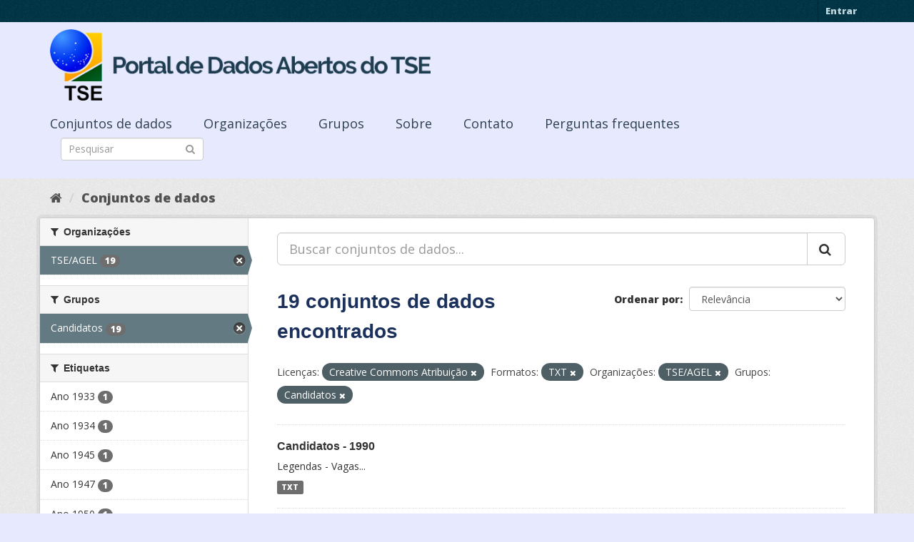

--- FILE ---
content_type: text/html; charset=utf-8
request_url: https://dadosabertos.tse.jus.br/dataset/?_tags_limit=0&license_id=cc-by&res_format=TXT&organization=tse-agel&groups=candidatos
body_size: 57067
content:
<!DOCTYPE html>
<!--[if IE 9]> <html lang="pt_BR" class="ie9"> <![endif]-->
<!--[if gt IE 8]><!--> <html lang="pt_BR"> <!--<![endif]-->
  <head>
    <meta charset="utf-8" />
      <meta name="generator" content="ckan 2.9.3" />
      <meta name="viewport" content="width=device-width, initial-scale=1.0">
    <title>Conjunto de dados - Portal de Dados Abertos do TSE</title>

    
    
    <link rel="shortcut icon" href="https://www.tse.jus.br/favicon.ico" />
    
    
        
<!-- Snippet googleanalytics/snippets/googleanalytics_header.html start -->
<script type="text/javascript">
  (function(i,s,o,g,r,a,m){i['GoogleAnalyticsObject']=r;i[r]=i[r]||function(){
  (i[r].q=i[r].q||[]).push(arguments)},i[r].l=1*new Date();a=s.createElement(o),
  m=s.getElementsByTagName(o)[0];a.async=1;a.src=g;m.parentNode.insertBefore(a,m)
  })(window,document,'script','//www.google-analytics.com/analytics.js','ga');

  ga('create', 'UA-210449993-1', 'auto', {});
     
  ga('set', 'anonymizeIp', true);
  ga('send', 'pageview');
</script>
<!-- Snippet googleanalytics/snippets/googleanalytics_header.html end -->

    

      
      
      
      
    

    

  
  <!-- Google Tag Manager -->
<script>(function(w,d,s,l,i){w[l]=w[l]||[];w[l].push({'gtm.start':
new Date().getTime(),event:'gtm.js'});var f=d.getElementsByTagName(s)[0],
j=d.createElement(s),dl=l!='dataLayer'?'&l='+l:'';j.async=true;j.src=
'https://www.googletagmanager.com/gtm.js?id='+i+dl;f.parentNode.insertBefore(j,f);
})(window,document,'script','dataLayer','GTM-PCPG65M');</script>
<!-- End Google Tag Manager -->
  
  
  
      
      
    
  
  


    
    <link href="/webassets/base/4f3188fa_main.css" rel="stylesheet"/><style>
        @import url('https://fonts.googleapis.com/css2?family=Open+Sans:ital,wght@0,300;0,400;0,600;0,800;1,300;1,600;1,800&display=swap');

.featured {
display:none;
}

body {
font-family: 'Open Sans', sans-serif!important;
}

.nums {
Display: none;
}
.follow_button {
Display:none;
}

.hero h3 {
color: #003647!important;
font-weight: bold;
}

 .homepage [role=main] {
    padding: 20px 0;    
    background-repeat: no-repeat;
    background-position: center;
  }

.simple-input .field {
  position: relative;
  margin-top: 3px;
}

.homepage .module-search .module-content {
  border-radius: 3px 3px 0 0;
  border: none;
  Background-color: transparent!important;
 
}

.homepage .stats h3 {
  margin: 0 0 10px 0;
 text-transform: capitalize;
Font-size: 28px!important;
Padding-top: 20px;
Font-weight: bold;

}

.homepage .stats ul {

Font-size: 28px;
Display: grid;

}

.field-main-search::-webkit-input-placeholder{
    color:transparent;
}



.homepage .stats ul li {
    float: left;
    padding: 18px 0px 0px 0px;
    Width:100%

}


.homepage .module-search .tags h3 {
    font-size: 14px;
    line-height: 1.42857143;
    padding: 2px 8px;
    color: #fff!important;
    font-weight: bold;
}

.homepage .module-search {
    padding: 0;
    color: #003647;
    border: none;
    background: transparent;
}

img[src*="#imgDest"] {
   width:100%;  
}
.img-responsive,
.thumbnail > img,
.thumbnail a > img,
.carousel-inner > .item > img,
.carousel-inner > .item > a > img {
  display: none;
  max-width: 100%;
  height: auto;
}

.nav-pills a {
font-family: Arial,FreeSans,sans-serif;
font-size: 18px;
Text-align: left;
}

h2 {
    font-family: Lato,'Helvetica Neue',Arial,Helvetica,sans-serif;
    line-height: 1.28571429em;
    margin: calc(2rem - .14285714em) 0 1rem;
    font-weight: 700;
    padding: 0;
    font-size: 18px;
}

h1 {
    font-family: 'Merriweather', sans-serif;
   
    color: #1B305A;
  
}

h3 {
	
	
	font-family: 'Merriweather', sans-serif;
        color: #1B305A;
        Font-weight: normal;
	
}

.masthead {
background: #e7eaff;
}

.masthead .navigation .nav-pills li a:hover,
.masthead .navigation .nav-pills li a:focus,
.masthead .navigation .nav-pills li.active a {
  background-color: #E7EAFF;
}

@media (min-width: 768px) {
  .hero {
     
background: url(https://www.tse.jus.br/internet/ckan/tse.png) no-repeat top center !important;
     /*background-image: url(https://www.tse.jus.br/internet/ckan/tse.png)!important;*/
background-size: auto 100%!important; 
height:250px;
       background-size: cover;
    background-repeat: no-repeat;
    background-position: center; 
Background-size: cover;
    background: #e7eaff;

  }
}

.homepage .module-search {
    padding: 0;
    color: #fff;
    border: none;
}

.homepage .module-search .module-content {
  border-radius: 3px 3px 0 0;
  background-color: #95A5A5;
  border: none;

  
}

.box {
  background-color:  none;
  /* border: 1px solid #ccc; */
  /* border-radius: 4px; */
  /* -webkit-box-shadow: 0 0 0 4px rgba(0, 0, 0, 0.05); */
   box-shadow: 0 0 0 0;
   border-radius: 24px;
}

.masthead .logo img {
  max-height: 100px;
}

body {
    background: #E7EAFF url(../../base/images/bg.png)!important; 
   font-family: Open Sans;
}
[role=main],
.main {
  min-height: 250px;
}

.module-content {
  padding: 20px 25px;
}

.module-content.box p {
	font-size: 37px;
	font-family: Merriweather, Regular;
}


.search-form .search-input input {
  -webkit-box-sizing: border-box;
  -moz-box-sizing: border-box;
  box-sizing: border-box;
  margin: 0;
  width: 100%;
  height: auto;
 Border-radius: 20px;
}

.nav-pills a {
Font-size: 18px;

    Font-family: font-family: Open Sans, Semibold;
Text-align: left;
}

ul.nav.nav-pills  a {
    color: #2D3E50!important;
    Margin-top:10px;
    Font-size: 18px;
    padding: 0px 42px 0 0px;
   font-family: Open Sans, Semibold;
}



.site-footer {
  margin-bottom: initial; 
  background: url("https://www.tse.jus.br/internet/ckan/background.png");
  background-size: cover;
  background-repeat: no-repeat;
  background-position: center; 
  padding: 68px;
}

.footer-links {
	Display: none;
}
.attribution {
	Display: none;
}

ul.dropdown-menu > li:nth-child(1) {
display: none;
}

.data-viewer-info{
  display: none;
}


      </style>
    
  </head>

  
  <body data-site-root="https://dadosabertos.tse.jus.br/" data-locale-root="https://dadosabertos.tse.jus.br/" >

    
  
  <!-- Google Tag Manager (noscript) -->
<noscript><iframe src="https://www.googletagmanager.com/ns.html?id=GTM-PCPG65M"
height="0" width="0" style="display:none;visibility:hidden"></iframe></noscript>
<!-- End Google Tag Manager (noscript) -->
  

  
    <div class="sr-only sr-only-focusable"><a href="#content">Pular para o conteúdo</a></div>
  

  
     
<div class="account-masthead">
  <div class="container">
     
    <nav class="account not-authed" aria-label="Account">
      <ul class="list-unstyled">
        
        <li><a href="/user/login">Entrar</a></li>
         
      </ul>
    </nav>
     
  </div>
</div>

<header class="navbar navbar-static-top masthead">
    
  <div class="container">
    <div class="navbar-right">
      <button data-target="#main-navigation-toggle" data-toggle="collapse" class="navbar-toggle collapsed" type="button" aria-label="expand or collapse" aria-expanded="false">
        <span class="sr-only">Toggle navigation</span>
        <span class="fa fa-bars"></span>
      </button>
    </div>
    <hgroup class="header-image navbar-left">
       
      <a class="logo" href="/"><img src="/uploads/admin/2021-09-13-195113.155689logo-ckan-2.png" alt="Portal de Dados Abertos do TSE" title="Portal de Dados Abertos do TSE" /></a>
       
    </hgroup>

    <div class="collapse navbar-collapse" id="main-navigation-toggle">
      
      <nav class="section navigation">
        <ul class="nav nav-pills">
            
		<li class="active"><a href="/dataset/">Conjuntos de dados</a></li><li><a href="/organization/">Organizações</a></li><li><a href="/group/">Grupos</a></li><li><a href="/about">Sobre</a></li><li><a href="/pages/sobre">Contato</a></li><li><a href="/pages/perguntasfrequentes">Perguntas frequentes</a></li>
	    
        </ul>
      </nav>
       
      <form class="section site-search simple-input" action="/dataset/" method="get">
        <div class="field">
          <label for="field-sitewide-search">Buscar conjunto de dados</label>
          <input id="field-sitewide-search" type="text" class="form-control" name="q" placeholder="Pesquisar" aria-label="Search datasets"/>
          <button class="btn-search" type="submit" aria-label="Submit"><i class="fa fa-search"></i></button>
        </div>
      </form>
      
    </div>
  </div>
</header>

  
    <div class="main">
      <div id="content" class="container">
        
          
            <div class="flash-messages">
              
                
              
            </div>
          

          
            <div class="toolbar" role="navigation" aria-label="Breadcrumb">
              
                
                  <ol class="breadcrumb">
                    
<!-- Snippet snippets/home_breadcrumb_item.html start -->

<li class="home"><a href="/" aria-label="Início"><i class="fa fa-home"></i><span> Início</span></a></li>
<!-- Snippet snippets/home_breadcrumb_item.html end -->

                    
  <li class="active"><a href="/dataset/">Conjuntos de dados</a></li>

                  </ol>
                
              
            </div>
          

          <div class="row wrapper">
            
            
            

            
              <aside class="secondary col-sm-3">
                
                
  <div class="filters">
    <div>
      
        
<!-- Snippet snippets/facet_list.html start -->


    
    
	
	    
	    
		<section class="module module-narrow module-shallow">
		    
			<h2 class="module-heading">
			    <i class="fa fa-filter"></i>
			    
			    Organizações
			</h2>
		    
		    
			
			    
				<nav aria-label="Organizações">
				    <ul class="list-unstyled nav nav-simple nav-facet">
					
					    
					    
					    
					    
					    <li class="nav-item active">
						<a href="/dataset/?_tags_limit=0&amp;license_id=cc-by&amp;res_format=TXT&amp;groups=candidatos" title="">
						    <span class="item-label">TSE/AGEL</span>
						    <span class="hidden separator"> - </span>
						    <span class="item-count badge">19</span>
						</a>
					    </li>
					
				    </ul>
				</nav>

				<p class="module-footer">
				    
					
				    
				</p>
			    
			
		    
		</section>
	    
	
    

<!-- Snippet snippets/facet_list.html end -->

      
        
<!-- Snippet snippets/facet_list.html start -->


    
    
	
	    
	    
		<section class="module module-narrow module-shallow">
		    
			<h2 class="module-heading">
			    <i class="fa fa-filter"></i>
			    
			    Grupos
			</h2>
		    
		    
			
			    
				<nav aria-label="Grupos">
				    <ul class="list-unstyled nav nav-simple nav-facet">
					
					    
					    
					    
					    
					    <li class="nav-item active">
						<a href="/dataset/?_tags_limit=0&amp;license_id=cc-by&amp;res_format=TXT&amp;organization=tse-agel" title="">
						    <span class="item-label">Candidatos</span>
						    <span class="hidden separator"> - </span>
						    <span class="item-count badge">19</span>
						</a>
					    </li>
					
				    </ul>
				</nav>

				<p class="module-footer">
				    
					
				    
				</p>
			    
			
		    
		</section>
	    
	
    

<!-- Snippet snippets/facet_list.html end -->

      
        
<!-- Snippet snippets/facet_list.html start -->


    
    
	
	    
	    
		<section class="module module-narrow module-shallow">
		    
			<h2 class="module-heading">
			    <i class="fa fa-filter"></i>
			    
			    Etiquetas
			</h2>
		    
		    
			
			    
				<nav aria-label="Etiquetas">
				    <ul class="list-unstyled nav nav-simple nav-facet">
					
					    
					    
					    
					    
					    <li class="nav-item">
						<a href="/dataset/?_tags_limit=0&amp;license_id=cc-by&amp;res_format=TXT&amp;organization=tse-agel&amp;groups=candidatos&amp;tags=Ano+1933" title="">
						    <span class="item-label">Ano 1933</span>
						    <span class="hidden separator"> - </span>
						    <span class="item-count badge">1</span>
						</a>
					    </li>
					
					    
					    
					    
					    
					    <li class="nav-item">
						<a href="/dataset/?_tags_limit=0&amp;license_id=cc-by&amp;res_format=TXT&amp;organization=tse-agel&amp;groups=candidatos&amp;tags=Ano+1934" title="">
						    <span class="item-label">Ano 1934</span>
						    <span class="hidden separator"> - </span>
						    <span class="item-count badge">1</span>
						</a>
					    </li>
					
					    
					    
					    
					    
					    <li class="nav-item">
						<a href="/dataset/?_tags_limit=0&amp;license_id=cc-by&amp;res_format=TXT&amp;organization=tse-agel&amp;groups=candidatos&amp;tags=Ano+1945" title="">
						    <span class="item-label">Ano 1945</span>
						    <span class="hidden separator"> - </span>
						    <span class="item-count badge">1</span>
						</a>
					    </li>
					
					    
					    
					    
					    
					    <li class="nav-item">
						<a href="/dataset/?_tags_limit=0&amp;license_id=cc-by&amp;res_format=TXT&amp;organization=tse-agel&amp;groups=candidatos&amp;tags=Ano+1947" title="">
						    <span class="item-label">Ano 1947</span>
						    <span class="hidden separator"> - </span>
						    <span class="item-count badge">1</span>
						</a>
					    </li>
					
					    
					    
					    
					    
					    <li class="nav-item">
						<a href="/dataset/?_tags_limit=0&amp;license_id=cc-by&amp;res_format=TXT&amp;organization=tse-agel&amp;groups=candidatos&amp;tags=Ano+1950" title="">
						    <span class="item-label">Ano 1950</span>
						    <span class="hidden separator"> - </span>
						    <span class="item-count badge">1</span>
						</a>
					    </li>
					
					    
					    
					    
					    
					    <li class="nav-item">
						<a href="/dataset/?_tags_limit=0&amp;license_id=cc-by&amp;res_format=TXT&amp;organization=tse-agel&amp;groups=candidatos&amp;tags=Ano+1954" title="">
						    <span class="item-label">Ano 1954</span>
						    <span class="hidden separator"> - </span>
						    <span class="item-count badge">1</span>
						</a>
					    </li>
					
					    
					    
					    
					    
					    <li class="nav-item">
						<a href="/dataset/?_tags_limit=0&amp;license_id=cc-by&amp;res_format=TXT&amp;organization=tse-agel&amp;groups=candidatos&amp;tags=Ano+1955" title="">
						    <span class="item-label">Ano 1955</span>
						    <span class="hidden separator"> - </span>
						    <span class="item-count badge">1</span>
						</a>
					    </li>
					
					    
					    
					    
					    
					    <li class="nav-item">
						<a href="/dataset/?_tags_limit=0&amp;license_id=cc-by&amp;res_format=TXT&amp;organization=tse-agel&amp;groups=candidatos&amp;tags=Ano+1958" title="">
						    <span class="item-label">Ano 1958</span>
						    <span class="hidden separator"> - </span>
						    <span class="item-count badge">1</span>
						</a>
					    </li>
					
					    
					    
					    
					    
					    <li class="nav-item">
						<a href="/dataset/?_tags_limit=0&amp;license_id=cc-by&amp;res_format=TXT&amp;organization=tse-agel&amp;groups=candidatos&amp;tags=Ano+1960" title="">
						    <span class="item-label">Ano 1960</span>
						    <span class="hidden separator"> - </span>
						    <span class="item-count badge">1</span>
						</a>
					    </li>
					
					    
					    
					    
					    
					    <li class="nav-item">
						<a href="/dataset/?_tags_limit=0&amp;license_id=cc-by&amp;res_format=TXT&amp;organization=tse-agel&amp;groups=candidatos&amp;tags=Ano+1962" title="">
						    <span class="item-label">Ano 1962</span>
						    <span class="hidden separator"> - </span>
						    <span class="item-count badge">1</span>
						</a>
					    </li>
					
					    
					    
					    
					    
					    <li class="nav-item">
						<a href="/dataset/?_tags_limit=0&amp;license_id=cc-by&amp;res_format=TXT&amp;organization=tse-agel&amp;groups=candidatos&amp;tags=Ano+1965" title="">
						    <span class="item-label">Ano 1965</span>
						    <span class="hidden separator"> - </span>
						    <span class="item-count badge">1</span>
						</a>
					    </li>
					
					    
					    
					    
					    
					    <li class="nav-item">
						<a href="/dataset/?_tags_limit=0&amp;license_id=cc-by&amp;res_format=TXT&amp;organization=tse-agel&amp;groups=candidatos&amp;tags=Ano+1966" title="">
						    <span class="item-label">Ano 1966</span>
						    <span class="hidden separator"> - </span>
						    <span class="item-count badge">1</span>
						</a>
					    </li>
					
					    
					    
					    
					    
					    <li class="nav-item">
						<a href="/dataset/?_tags_limit=0&amp;license_id=cc-by&amp;res_format=TXT&amp;organization=tse-agel&amp;groups=candidatos&amp;tags=Ano+1970" title="">
						    <span class="item-label">Ano 1970</span>
						    <span class="hidden separator"> - </span>
						    <span class="item-count badge">1</span>
						</a>
					    </li>
					
					    
					    
					    
					    
					    <li class="nav-item">
						<a href="/dataset/?_tags_limit=0&amp;license_id=cc-by&amp;res_format=TXT&amp;organization=tse-agel&amp;groups=candidatos&amp;tags=Ano+1974" title="">
						    <span class="item-label">Ano 1974</span>
						    <span class="hidden separator"> - </span>
						    <span class="item-count badge">1</span>
						</a>
					    </li>
					
					    
					    
					    
					    
					    <li class="nav-item">
						<a href="/dataset/?_tags_limit=0&amp;license_id=cc-by&amp;res_format=TXT&amp;organization=tse-agel&amp;groups=candidatos&amp;tags=Ano+1978" title="">
						    <span class="item-label">Ano 1978</span>
						    <span class="hidden separator"> - </span>
						    <span class="item-count badge">1</span>
						</a>
					    </li>
					
					    
					    
					    
					    
					    <li class="nav-item">
						<a href="/dataset/?_tags_limit=0&amp;license_id=cc-by&amp;res_format=TXT&amp;organization=tse-agel&amp;groups=candidatos&amp;tags=Ano+1982" title="">
						    <span class="item-label">Ano 1982</span>
						    <span class="hidden separator"> - </span>
						    <span class="item-count badge">1</span>
						</a>
					    </li>
					
					    
					    
					    
					    
					    <li class="nav-item">
						<a href="/dataset/?_tags_limit=0&amp;license_id=cc-by&amp;res_format=TXT&amp;organization=tse-agel&amp;groups=candidatos&amp;tags=Ano+1986" title="">
						    <span class="item-label">Ano 1986</span>
						    <span class="hidden separator"> - </span>
						    <span class="item-count badge">1</span>
						</a>
					    </li>
					
					    
					    
					    
					    
					    <li class="nav-item">
						<a href="/dataset/?_tags_limit=0&amp;license_id=cc-by&amp;res_format=TXT&amp;organization=tse-agel&amp;groups=candidatos&amp;tags=Ano+1989" title="">
						    <span class="item-label">Ano 1989</span>
						    <span class="hidden separator"> - </span>
						    <span class="item-count badge">1</span>
						</a>
					    </li>
					
					    
					    
					    
					    
					    <li class="nav-item">
						<a href="/dataset/?_tags_limit=0&amp;license_id=cc-by&amp;res_format=TXT&amp;organization=tse-agel&amp;groups=candidatos&amp;tags=Ano+1990" title="">
						    <span class="item-label">Ano 1990</span>
						    <span class="hidden separator"> - </span>
						    <span class="item-count badge">1</span>
						</a>
					    </li>
					
				    </ul>
				</nav>

				<p class="module-footer">
				    
					<a href="/dataset/?license_id=cc-by&amp;res_format=TXT&amp;organization=tse-agel&amp;groups=candidatos" class="read-more">Mostrar somente Etiquetas popular</a>
				    
				</p>
			    
			
		    
		</section>
	    
	
    

<!-- Snippet snippets/facet_list.html end -->

      
        
<!-- Snippet snippets/facet_list.html start -->


    
    
	
	    
	    
		<section class="module module-narrow module-shallow">
		    
			<h2 class="module-heading">
			    <i class="fa fa-filter"></i>
			    
			    Formatos
			</h2>
		    
		    
			
			    
				<nav aria-label="Formatos">
				    <ul class="list-unstyled nav nav-simple nav-facet">
					
					    
					    
					    
					    
					    <li class="nav-item active">
						<a href="/dataset/?_tags_limit=0&amp;license_id=cc-by&amp;organization=tse-agel&amp;groups=candidatos" title="">
						    <span class="item-label">TXT</span>
						    <span class="hidden separator"> - </span>
						    <span class="item-count badge">19</span>
						</a>
					    </li>
					
				    </ul>
				</nav>

				<p class="module-footer">
				    
					
				    
				</p>
			    
			
		    
		</section>
	    
	
    

<!-- Snippet snippets/facet_list.html end -->

      
        
<!-- Snippet snippets/facet_list.html start -->


    
    
	
	    
	    
		<section class="module module-narrow module-shallow">
		    
			<h2 class="module-heading">
			    <i class="fa fa-filter"></i>
			    
			    Licenças
			</h2>
		    
		    
			
			    
				<nav aria-label="Licenças">
				    <ul class="list-unstyled nav nav-simple nav-facet">
					
					    
					    
					    
					    
					    <li class="nav-item active">
						<a href="/dataset/?_tags_limit=0&amp;res_format=TXT&amp;organization=tse-agel&amp;groups=candidatos" title="Creative Commons Atribuição">
						    <span class="item-label">Creative Commons At...</span>
						    <span class="hidden separator"> - </span>
						    <span class="item-count badge">19</span>
						</a>
					    </li>
					
				    </ul>
				</nav>

				<p class="module-footer">
				    
					
				    
				</p>
			    
			
		    
		</section>
	    
	
    

<!-- Snippet snippets/facet_list.html end -->

      
    </div>
    <a class="close no-text hide-filters"><i class="fa fa-times-circle"></i><span class="text">close</span></a>
  </div>

              </aside>
            

            
              <div class="primary col-sm-9 col-xs-12" role="main">
                
                
  <section class="module">
    <div class="module-content">
      
        
      
      
        
        
        
<!-- Snippet snippets/search_form.html start -->









  


<form id="dataset-search-form" class="search-form" method="get" data-module="select-switch">

  
    <div class="input-group search-input-group">
      <input aria-label="Buscar conjuntos de dados..." id="field-giant-search" type="text" class="form-control input-lg" name="q" value="" autocomplete="off" placeholder="Buscar conjuntos de dados...">
      
      <span class="input-group-btn">
        <button class="btn btn-default btn-lg" type="submit" value="search" aria-label="Submit">
          <i class="fa fa-search"></i>
        </button>
      </span>
      
    </div>
  

  
    <span>
  
  

  
  
  
  <input type="hidden" name="license_id" value="cc-by" />
  
  
  
  
  
  <input type="hidden" name="res_format" value="TXT" />
  
  
  
  
  
  <input type="hidden" name="organization" value="tse-agel" />
  
  
  
  
  
  <input type="hidden" name="groups" value="candidatos" />
  
  
  
  </span>
  

  
    
      <div class="form-select form-group control-order-by">
        <label for="field-order-by">Ordenar por</label>
        <select id="field-order-by" name="sort" class="form-control">
          
            
              <option value="score desc, metadata_modified desc">Relevância</option>
            
          
            
              <option value="title_string asc">Nome Crescente</option>
            
          
            
              <option value="title_string desc">Nome Descrescente</option>
            
          
            
              <option value="metadata_modified desc">Modificada pela última vez</option>
            
          
            
          
        </select>
        
        <button class="btn btn-default js-hide" type="submit">Ir</button>
        
      </div>
    
  

  
    
      <h1>
<!-- Snippet snippets/search_result_text.html start -->


  
  
  
  

19 conjuntos de dados encontrados
<!-- Snippet snippets/search_result_text.html end -->
</h1>
    
  

  
    
      <p class="filter-list">
        
          
          <span class="facet">Licenças:</span>
          
            <span class="filtered pill">Creative Commons Atribuição
              <a href="/dataset/?_tags_limit=0&amp;res_format=TXT&amp;organization=tse-agel&amp;groups=candidatos" class="remove" title="Remover"><i class="fa fa-times"></i></a>
            </span>
          
        
          
          <span class="facet">Formatos:</span>
          
            <span class="filtered pill">TXT
              <a href="/dataset/?_tags_limit=0&amp;license_id=cc-by&amp;organization=tse-agel&amp;groups=candidatos" class="remove" title="Remover"><i class="fa fa-times"></i></a>
            </span>
          
        
          
          <span class="facet">Organizações:</span>
          
            <span class="filtered pill">TSE/AGEL
              <a href="/dataset/?_tags_limit=0&amp;license_id=cc-by&amp;res_format=TXT&amp;groups=candidatos" class="remove" title="Remover"><i class="fa fa-times"></i></a>
            </span>
          
        
          
          <span class="facet">Grupos:</span>
          
            <span class="filtered pill">Candidatos
              <a href="/dataset/?_tags_limit=0&amp;license_id=cc-by&amp;res_format=TXT&amp;organization=tse-agel" class="remove" title="Remover"><i class="fa fa-times"></i></a>
            </span>
          
        
      </p>
      <a class="show-filters btn btn-default">Filtrar Resultados</a>
    
  

</form>




<!-- Snippet snippets/search_form.html end -->

      
      
        
<!-- Snippet snippets/package_list.html start -->


  
    <ul class="dataset-list list-unstyled">
    	
	      
	        
<!-- Snippet snippets/package_item.html start -->







  <li class="dataset-item">
    
      <div class="dataset-content">
        
          <h2 class="dataset-heading">
            
              
            
            
		<a href="/dataset/candidatos-1990">Candidatos - 1990</a>
            
            
              
              
            
          </h2>
        
        
          
        
        
          
            <div>Legendas - Vagas...</div>
          
        
      </div>
      
        
          
            <ul class="dataset-resources list-unstyled">
              
                
                <li>
                  <a href="/dataset/candidatos-1990" class="label label-default" data-format="txt">TXT</a>
                </li>
                
              
            </ul>
          
        
      
    
  </li>

<!-- Snippet snippets/package_item.html end -->

	      
	        
<!-- Snippet snippets/package_item.html start -->







  <li class="dataset-item">
    
      <div class="dataset-content">
        
          <h2 class="dataset-heading">
            
              
            
            
		<a href="/dataset/candidatos-1989">Candidatos - 1989</a>
            
            
              
              
            
          </h2>
        
        
          
        
        
          
            <div>Legendas...</div>
          
        
      </div>
      
        
          
            <ul class="dataset-resources list-unstyled">
              
                
                <li>
                  <a href="/dataset/candidatos-1989" class="label label-default" data-format="txt">TXT</a>
                </li>
                
              
            </ul>
          
        
      
    
  </li>

<!-- Snippet snippets/package_item.html end -->

	      
	        
<!-- Snippet snippets/package_item.html start -->







  <li class="dataset-item">
    
      <div class="dataset-content">
        
          <h2 class="dataset-heading">
            
              
            
            
		<a href="/dataset/candidatos-1986">Candidatos - 1986</a>
            
            
              
              
            
          </h2>
        
        
          
        
        
          
            <div>Legendas - Vagas...</div>
          
        
      </div>
      
        
          
            <ul class="dataset-resources list-unstyled">
              
                
                <li>
                  <a href="/dataset/candidatos-1986" class="label label-default" data-format="txt">TXT</a>
                </li>
                
              
            </ul>
          
        
      
    
  </li>

<!-- Snippet snippets/package_item.html end -->

	      
	        
<!-- Snippet snippets/package_item.html start -->







  <li class="dataset-item">
    
      <div class="dataset-content">
        
          <h2 class="dataset-heading">
            
              
            
            
		<a href="/dataset/candidatos-1982">Candidatos - 1982</a>
            
            
              
              
            
          </h2>
        
        
          
        
        
          
            <div>Legendas - Vagas...</div>
          
        
      </div>
      
        
          
            <ul class="dataset-resources list-unstyled">
              
                
                <li>
                  <a href="/dataset/candidatos-1982" class="label label-default" data-format="txt">TXT</a>
                </li>
                
              
            </ul>
          
        
      
    
  </li>

<!-- Snippet snippets/package_item.html end -->

	      
	        
<!-- Snippet snippets/package_item.html start -->







  <li class="dataset-item">
    
      <div class="dataset-content">
        
          <h2 class="dataset-heading">
            
              
            
            
		<a href="/dataset/candidatos-1978">Candidatos - 1978</a>
            
            
              
              
            
          </h2>
        
        
          
        
        
          
            <div>Legendas - Vagas...</div>
          
        
      </div>
      
        
          
            <ul class="dataset-resources list-unstyled">
              
                
                <li>
                  <a href="/dataset/candidatos-1978" class="label label-default" data-format="txt">TXT</a>
                </li>
                
              
            </ul>
          
        
      
    
  </li>

<!-- Snippet snippets/package_item.html end -->

	      
	        
<!-- Snippet snippets/package_item.html start -->







  <li class="dataset-item">
    
      <div class="dataset-content">
        
          <h2 class="dataset-heading">
            
              
            
            
		<a href="/dataset/candidatos-1974">Candidatos - 1974</a>
            
            
              
              
            
          </h2>
        
        
          
        
        
          
            <div>Legendas - Vagas...</div>
          
        
      </div>
      
        
          
            <ul class="dataset-resources list-unstyled">
              
                
                <li>
                  <a href="/dataset/candidatos-1974" class="label label-default" data-format="txt">TXT</a>
                </li>
                
              
            </ul>
          
        
      
    
  </li>

<!-- Snippet snippets/package_item.html end -->

	      
	        
<!-- Snippet snippets/package_item.html start -->







  <li class="dataset-item">
    
      <div class="dataset-content">
        
          <h2 class="dataset-heading">
            
              
            
            
		<a href="/dataset/candidatos-1970">Candidatos - 1970</a>
            
            
              
              
            
          </h2>
        
        
          
        
        
          
            <div>Legendas - Vagas...</div>
          
        
      </div>
      
        
          
            <ul class="dataset-resources list-unstyled">
              
                
                <li>
                  <a href="/dataset/candidatos-1970" class="label label-default" data-format="txt">TXT</a>
                </li>
                
              
            </ul>
          
        
      
    
  </li>

<!-- Snippet snippets/package_item.html end -->

	      
	        
<!-- Snippet snippets/package_item.html start -->







  <li class="dataset-item">
    
      <div class="dataset-content">
        
          <h2 class="dataset-heading">
            
              
            
            
		<a href="/dataset/candidatos-1966">Candidatos - 1966</a>
            
            
              
              
            
          </h2>
        
        
          
        
        
          
            <div>Legendas - Vagas...</div>
          
        
      </div>
      
        
          
            <ul class="dataset-resources list-unstyled">
              
                
                <li>
                  <a href="/dataset/candidatos-1966" class="label label-default" data-format="txt">TXT</a>
                </li>
                
              
            </ul>
          
        
      
    
  </li>

<!-- Snippet snippets/package_item.html end -->

	      
	        
<!-- Snippet snippets/package_item.html start -->







  <li class="dataset-item">
    
      <div class="dataset-content">
        
          <h2 class="dataset-heading">
            
              
            
            
		<a href="/dataset/candidatos-1965">Candidatos - 1965</a>
            
            
              
              
            
          </h2>
        
        
          
        
        
          
            <div>Legendas - Vagas...</div>
          
        
      </div>
      
        
          
            <ul class="dataset-resources list-unstyled">
              
                
                <li>
                  <a href="/dataset/candidatos-1965" class="label label-default" data-format="txt">TXT</a>
                </li>
                
              
            </ul>
          
        
      
    
  </li>

<!-- Snippet snippets/package_item.html end -->

	      
	        
<!-- Snippet snippets/package_item.html start -->







  <li class="dataset-item">
    
      <div class="dataset-content">
        
          <h2 class="dataset-heading">
            
              
            
            
		<a href="/dataset/candidatos-1962">Candidatos - 1962</a>
            
            
              
              
            
          </h2>
        
        
          
        
        
          
            <div>Legendas - Vagas...</div>
          
        
      </div>
      
        
          
            <ul class="dataset-resources list-unstyled">
              
                
                <li>
                  <a href="/dataset/candidatos-1962" class="label label-default" data-format="txt">TXT</a>
                </li>
                
              
            </ul>
          
        
      
    
  </li>

<!-- Snippet snippets/package_item.html end -->

	      
	        
<!-- Snippet snippets/package_item.html start -->







  <li class="dataset-item">
    
      <div class="dataset-content">
        
          <h2 class="dataset-heading">
            
              
            
            
		<a href="/dataset/candidatos-1960">Candidatos - 1960</a>
            
            
              
              
            
          </h2>
        
        
          
        
        
          
            <div>Legendas - Vagas...</div>
          
        
      </div>
      
        
          
            <ul class="dataset-resources list-unstyled">
              
                
                <li>
                  <a href="/dataset/candidatos-1960" class="label label-default" data-format="txt">TXT</a>
                </li>
                
              
            </ul>
          
        
      
    
  </li>

<!-- Snippet snippets/package_item.html end -->

	      
	        
<!-- Snippet snippets/package_item.html start -->







  <li class="dataset-item">
    
      <div class="dataset-content">
        
          <h2 class="dataset-heading">
            
              
            
            
		<a href="/dataset/candidatos-1958">Candidatos - 1958</a>
            
            
              
              
            
          </h2>
        
        
          
        
        
          
            <div>Legendas - Vagas...</div>
          
        
      </div>
      
        
          
            <ul class="dataset-resources list-unstyled">
              
                
                <li>
                  <a href="/dataset/candidatos-1958" class="label label-default" data-format="txt">TXT</a>
                </li>
                
              
            </ul>
          
        
      
    
  </li>

<!-- Snippet snippets/package_item.html end -->

	      
	        
<!-- Snippet snippets/package_item.html start -->







  <li class="dataset-item">
    
      <div class="dataset-content">
        
          <h2 class="dataset-heading">
            
              
            
            
		<a href="/dataset/candidatos-1955">Candidatos - 1955</a>
            
            
              
              
            
          </h2>
        
        
          
        
        
          
            <div>Legendas - Vagas...</div>
          
        
      </div>
      
        
          
            <ul class="dataset-resources list-unstyled">
              
                
                <li>
                  <a href="/dataset/candidatos-1955" class="label label-default" data-format="txt">TXT</a>
                </li>
                
              
            </ul>
          
        
      
    
  </li>

<!-- Snippet snippets/package_item.html end -->

	      
	        
<!-- Snippet snippets/package_item.html start -->







  <li class="dataset-item">
    
      <div class="dataset-content">
        
          <h2 class="dataset-heading">
            
              
            
            
		<a href="/dataset/candidatos-1954">Candidatos - 1954</a>
            
            
              
              
            
          </h2>
        
        
          
        
        
          
            <div>Legendas - Vagas...</div>
          
        
      </div>
      
        
          
            <ul class="dataset-resources list-unstyled">
              
                
                <li>
                  <a href="/dataset/candidatos-1954" class="label label-default" data-format="txt">TXT</a>
                </li>
                
              
            </ul>
          
        
      
    
  </li>

<!-- Snippet snippets/package_item.html end -->

	      
	        
<!-- Snippet snippets/package_item.html start -->







  <li class="dataset-item">
    
      <div class="dataset-content">
        
          <h2 class="dataset-heading">
            
              
            
            
		<a href="/dataset/candidatos-1950">Candidatos - 1950</a>
            
            
              
              
            
          </h2>
        
        
          
        
        
          
            <div>Legendas - Vagas...</div>
          
        
      </div>
      
        
          
            <ul class="dataset-resources list-unstyled">
              
                
                <li>
                  <a href="/dataset/candidatos-1950" class="label label-default" data-format="txt">TXT</a>
                </li>
                
              
            </ul>
          
        
      
    
  </li>

<!-- Snippet snippets/package_item.html end -->

	      
	        
<!-- Snippet snippets/package_item.html start -->







  <li class="dataset-item">
    
      <div class="dataset-content">
        
          <h2 class="dataset-heading">
            
              
            
            
		<a href="/dataset/candidatos-1947">Candidatos - 1947</a>
            
            
              
              
            
          </h2>
        
        
          
        
        
          
            <div>Legendas - Vagas...</div>
          
        
      </div>
      
        
          
            <ul class="dataset-resources list-unstyled">
              
                
                <li>
                  <a href="/dataset/candidatos-1947" class="label label-default" data-format="txt">TXT</a>
                </li>
                
              
            </ul>
          
        
      
    
  </li>

<!-- Snippet snippets/package_item.html end -->

	      
	        
<!-- Snippet snippets/package_item.html start -->







  <li class="dataset-item">
    
      <div class="dataset-content">
        
          <h2 class="dataset-heading">
            
              
            
            
		<a href="/dataset/candidatos-1945">Candidatos - 1945</a>
            
            
              
              
            
          </h2>
        
        
          
        
        
          
            <div>Legendas - Vagas...</div>
          
        
      </div>
      
        
          
            <ul class="dataset-resources list-unstyled">
              
                
                <li>
                  <a href="/dataset/candidatos-1945" class="label label-default" data-format="txt">TXT</a>
                </li>
                
              
            </ul>
          
        
      
    
  </li>

<!-- Snippet snippets/package_item.html end -->

	      
	        
<!-- Snippet snippets/package_item.html start -->







  <li class="dataset-item">
    
      <div class="dataset-content">
        
          <h2 class="dataset-heading">
            
              
            
            
		<a href="/dataset/candidatos-1934">Candidatos - 1934</a>
            
            
              
              
            
          </h2>
        
        
          
        
        
          
            <div>Candidato legenda - Legendas - Vagas...</div>
          
        
      </div>
      
        
          
            <ul class="dataset-resources list-unstyled">
              
                
                <li>
                  <a href="/dataset/candidatos-1934" class="label label-default" data-format="txt">TXT</a>
                </li>
                
              
            </ul>
          
        
      
    
  </li>

<!-- Snippet snippets/package_item.html end -->

	      
	        
<!-- Snippet snippets/package_item.html start -->







  <li class="dataset-item">
    
      <div class="dataset-content">
        
          <h2 class="dataset-heading">
            
              
            
            
		<a href="/dataset/candidatos-1933">Candidatos - 1933</a>
            
            
              
              
            
          </h2>
        
        
          
        
        
          
            <div>Candidato legenda - Legendas - Vagas...</div>
          
        
      </div>
      
        
          
            <ul class="dataset-resources list-unstyled">
              
                
                <li>
                  <a href="/dataset/candidatos-1933" class="label label-default" data-format="txt">TXT</a>
                </li>
                
              
            </ul>
          
        
      
    
  </li>

<!-- Snippet snippets/package_item.html end -->

	      
	    
    </ul>
  

<!-- Snippet snippets/package_list.html end -->

      
    </div>

    
      
    
  </section>

  
    <section class="module">
      <div class="module-content">
        
          <small>
            
            
            
           Você também pode ter acesso a esses registros usando a <a href="/api/3">API</a> (veja <a href="http://docs.ckan.org/en/2.9/api/">Documentação da API</a>). 
          </small>
        
      </div>
    </section>
  

              </div>
            
          </div>
        
      </div>
    </div>
  
    <footer class="site-footer">
  <div class="container">
    
    <div class="row">
      <div class="col-md-8 footer-links">
        
          <ul class="list-unstyled">
            
              <li><a href="/about">Sobre Portal de Dados Abertos do TSE</a></li>
            
          </ul>
          <ul class="list-unstyled">
            
              
              <li><a href="http://docs.ckan.org/en/2.9/api/">API do CKAN</a></li>
              <li><a href="http://www.ckan.org/">Associação CKAN</a></li>
              <li><a href="http://www.opendefinition.org/okd/"><img src="/base/images/od_80x15_blue.png" alt="Open Data"></a></li>
            
          </ul>
        
      </div>
      <div class="col-md-4 attribution">
        
          <p><strong>Impulsionado por</strong> <a class="hide-text ckan-footer-logo" href="http://ckan.org">CKAN</a></p>
        
        
          
<!-- Snippet snippets/language_selector.html start -->

<form class="form-inline form-select lang-select" action="/util/redirect" data-module="select-switch" method="POST">
  <label for="field-lang-select">Idioma</label>
  <select id="field-lang-select" name="url" data-module="autocomplete" data-module-dropdown-class="lang-dropdown" data-module-container-class="lang-container">
    
      <option value="/pt_BR/dataset/?_tags_limit=0&amp;license_id=cc-by&amp;res_format=TXT&amp;organization=tse-agel&amp;groups=candidatos" selected="selected">
        português (Brasil)
      </option>
    
      <option value="/en/dataset/?_tags_limit=0&amp;license_id=cc-by&amp;res_format=TXT&amp;organization=tse-agel&amp;groups=candidatos" >
        English
      </option>
    
      <option value="/ja/dataset/?_tags_limit=0&amp;license_id=cc-by&amp;res_format=TXT&amp;organization=tse-agel&amp;groups=candidatos" >
        日本語
      </option>
    
      <option value="/it/dataset/?_tags_limit=0&amp;license_id=cc-by&amp;res_format=TXT&amp;organization=tse-agel&amp;groups=candidatos" >
        italiano
      </option>
    
      <option value="/cs_CZ/dataset/?_tags_limit=0&amp;license_id=cc-by&amp;res_format=TXT&amp;organization=tse-agel&amp;groups=candidatos" >
        čeština (Česko)
      </option>
    
      <option value="/ca/dataset/?_tags_limit=0&amp;license_id=cc-by&amp;res_format=TXT&amp;organization=tse-agel&amp;groups=candidatos" >
        català
      </option>
    
      <option value="/es/dataset/?_tags_limit=0&amp;license_id=cc-by&amp;res_format=TXT&amp;organization=tse-agel&amp;groups=candidatos" >
        español
      </option>
    
      <option value="/fr/dataset/?_tags_limit=0&amp;license_id=cc-by&amp;res_format=TXT&amp;organization=tse-agel&amp;groups=candidatos" >
        français
      </option>
    
      <option value="/el/dataset/?_tags_limit=0&amp;license_id=cc-by&amp;res_format=TXT&amp;organization=tse-agel&amp;groups=candidatos" >
        Ελληνικά
      </option>
    
      <option value="/sv/dataset/?_tags_limit=0&amp;license_id=cc-by&amp;res_format=TXT&amp;organization=tse-agel&amp;groups=candidatos" >
        svenska
      </option>
    
      <option value="/sr/dataset/?_tags_limit=0&amp;license_id=cc-by&amp;res_format=TXT&amp;organization=tse-agel&amp;groups=candidatos" >
        српски
      </option>
    
      <option value="/no/dataset/?_tags_limit=0&amp;license_id=cc-by&amp;res_format=TXT&amp;organization=tse-agel&amp;groups=candidatos" >
        norsk bokmål (Norge)
      </option>
    
      <option value="/sk/dataset/?_tags_limit=0&amp;license_id=cc-by&amp;res_format=TXT&amp;organization=tse-agel&amp;groups=candidatos" >
        slovenčina
      </option>
    
      <option value="/fi/dataset/?_tags_limit=0&amp;license_id=cc-by&amp;res_format=TXT&amp;organization=tse-agel&amp;groups=candidatos" >
        suomi
      </option>
    
      <option value="/ru/dataset/?_tags_limit=0&amp;license_id=cc-by&amp;res_format=TXT&amp;organization=tse-agel&amp;groups=candidatos" >
        русский
      </option>
    
      <option value="/de/dataset/?_tags_limit=0&amp;license_id=cc-by&amp;res_format=TXT&amp;organization=tse-agel&amp;groups=candidatos" >
        Deutsch
      </option>
    
      <option value="/pl/dataset/?_tags_limit=0&amp;license_id=cc-by&amp;res_format=TXT&amp;organization=tse-agel&amp;groups=candidatos" >
        polski
      </option>
    
      <option value="/nl/dataset/?_tags_limit=0&amp;license_id=cc-by&amp;res_format=TXT&amp;organization=tse-agel&amp;groups=candidatos" >
        Nederlands
      </option>
    
      <option value="/bg/dataset/?_tags_limit=0&amp;license_id=cc-by&amp;res_format=TXT&amp;organization=tse-agel&amp;groups=candidatos" >
        български
      </option>
    
      <option value="/ko_KR/dataset/?_tags_limit=0&amp;license_id=cc-by&amp;res_format=TXT&amp;organization=tse-agel&amp;groups=candidatos" >
        한국어 (대한민국)
      </option>
    
      <option value="/hu/dataset/?_tags_limit=0&amp;license_id=cc-by&amp;res_format=TXT&amp;organization=tse-agel&amp;groups=candidatos" >
        magyar
      </option>
    
      <option value="/sl/dataset/?_tags_limit=0&amp;license_id=cc-by&amp;res_format=TXT&amp;organization=tse-agel&amp;groups=candidatos" >
        slovenščina
      </option>
    
      <option value="/lv/dataset/?_tags_limit=0&amp;license_id=cc-by&amp;res_format=TXT&amp;organization=tse-agel&amp;groups=candidatos" >
        latviešu
      </option>
    
      <option value="/am/dataset/?_tags_limit=0&amp;license_id=cc-by&amp;res_format=TXT&amp;organization=tse-agel&amp;groups=candidatos" >
        አማርኛ
      </option>
    
      <option value="/ar/dataset/?_tags_limit=0&amp;license_id=cc-by&amp;res_format=TXT&amp;organization=tse-agel&amp;groups=candidatos" >
        العربية
      </option>
    
      <option value="/da_DK/dataset/?_tags_limit=0&amp;license_id=cc-by&amp;res_format=TXT&amp;organization=tse-agel&amp;groups=candidatos" >
        dansk (Danmark)
      </option>
    
      <option value="/en_AU/dataset/?_tags_limit=0&amp;license_id=cc-by&amp;res_format=TXT&amp;organization=tse-agel&amp;groups=candidatos" >
        English (Australia)
      </option>
    
      <option value="/es_AR/dataset/?_tags_limit=0&amp;license_id=cc-by&amp;res_format=TXT&amp;organization=tse-agel&amp;groups=candidatos" >
        español (Argentina)
      </option>
    
      <option value="/eu/dataset/?_tags_limit=0&amp;license_id=cc-by&amp;res_format=TXT&amp;organization=tse-agel&amp;groups=candidatos" >
        euskara
      </option>
    
      <option value="/fa_IR/dataset/?_tags_limit=0&amp;license_id=cc-by&amp;res_format=TXT&amp;organization=tse-agel&amp;groups=candidatos" >
        فارسی (ایران)
      </option>
    
      <option value="/gl/dataset/?_tags_limit=0&amp;license_id=cc-by&amp;res_format=TXT&amp;organization=tse-agel&amp;groups=candidatos" >
        galego
      </option>
    
      <option value="/he/dataset/?_tags_limit=0&amp;license_id=cc-by&amp;res_format=TXT&amp;organization=tse-agel&amp;groups=candidatos" >
        עברית
      </option>
    
      <option value="/hr/dataset/?_tags_limit=0&amp;license_id=cc-by&amp;res_format=TXT&amp;organization=tse-agel&amp;groups=candidatos" >
        hrvatski
      </option>
    
      <option value="/id/dataset/?_tags_limit=0&amp;license_id=cc-by&amp;res_format=TXT&amp;organization=tse-agel&amp;groups=candidatos" >
        Indonesia
      </option>
    
      <option value="/is/dataset/?_tags_limit=0&amp;license_id=cc-by&amp;res_format=TXT&amp;organization=tse-agel&amp;groups=candidatos" >
        íslenska
      </option>
    
      <option value="/km/dataset/?_tags_limit=0&amp;license_id=cc-by&amp;res_format=TXT&amp;organization=tse-agel&amp;groups=candidatos" >
        ខ្មែរ
      </option>
    
      <option value="/lt/dataset/?_tags_limit=0&amp;license_id=cc-by&amp;res_format=TXT&amp;organization=tse-agel&amp;groups=candidatos" >
        lietuvių
      </option>
    
      <option value="/mk/dataset/?_tags_limit=0&amp;license_id=cc-by&amp;res_format=TXT&amp;organization=tse-agel&amp;groups=candidatos" >
        македонски
      </option>
    
      <option value="/mn_MN/dataset/?_tags_limit=0&amp;license_id=cc-by&amp;res_format=TXT&amp;organization=tse-agel&amp;groups=candidatos" >
        монгол (Монгол)
      </option>
    
      <option value="/ne/dataset/?_tags_limit=0&amp;license_id=cc-by&amp;res_format=TXT&amp;organization=tse-agel&amp;groups=candidatos" >
        नेपाली
      </option>
    
      <option value="/pt_PT/dataset/?_tags_limit=0&amp;license_id=cc-by&amp;res_format=TXT&amp;organization=tse-agel&amp;groups=candidatos" >
        português (Portugal)
      </option>
    
      <option value="/ro/dataset/?_tags_limit=0&amp;license_id=cc-by&amp;res_format=TXT&amp;organization=tse-agel&amp;groups=candidatos" >
        română
      </option>
    
      <option value="/sq/dataset/?_tags_limit=0&amp;license_id=cc-by&amp;res_format=TXT&amp;organization=tse-agel&amp;groups=candidatos" >
        shqip
      </option>
    
      <option value="/sr_Latn/dataset/?_tags_limit=0&amp;license_id=cc-by&amp;res_format=TXT&amp;organization=tse-agel&amp;groups=candidatos" >
        srpski (latinica)
      </option>
    
      <option value="/th/dataset/?_tags_limit=0&amp;license_id=cc-by&amp;res_format=TXT&amp;organization=tse-agel&amp;groups=candidatos" >
        ไทย
      </option>
    
      <option value="/tl/dataset/?_tags_limit=0&amp;license_id=cc-by&amp;res_format=TXT&amp;organization=tse-agel&amp;groups=candidatos" >
        Filipino (Pilipinas)
      </option>
    
      <option value="/tr/dataset/?_tags_limit=0&amp;license_id=cc-by&amp;res_format=TXT&amp;organization=tse-agel&amp;groups=candidatos" >
        Türkçe
      </option>
    
      <option value="/uk/dataset/?_tags_limit=0&amp;license_id=cc-by&amp;res_format=TXT&amp;organization=tse-agel&amp;groups=candidatos" >
        українська
      </option>
    
      <option value="/uk_UA/dataset/?_tags_limit=0&amp;license_id=cc-by&amp;res_format=TXT&amp;organization=tse-agel&amp;groups=candidatos" >
        українська (Україна)
      </option>
    
      <option value="/vi/dataset/?_tags_limit=0&amp;license_id=cc-by&amp;res_format=TXT&amp;organization=tse-agel&amp;groups=candidatos" >
        Tiếng Việt
      </option>
    
      <option value="/zh_Hans_CN/dataset/?_tags_limit=0&amp;license_id=cc-by&amp;res_format=TXT&amp;organization=tse-agel&amp;groups=candidatos" >
        中文 (简体, 中国)
      </option>
    
      <option value="/zh_Hant_TW/dataset/?_tags_limit=0&amp;license_id=cc-by&amp;res_format=TXT&amp;organization=tse-agel&amp;groups=candidatos" >
        中文 (繁體, 台灣)
      </option>
    
  </select>
  <button class="btn btn-default js-hide" type="submit">Ir</button>
</form>
<!-- Snippet snippets/language_selector.html end -->

        
      </div>
    </div>
    
  </div>

  
    
  
</footer>
  
  

  
  
  
  
  
    
    
    
        
        
        <div class="js-hide" data-module="google-analytics"
             data-module-googleanalytics_resource_prefix="">
        </div>
    





      
 
  <script>
    ryb_ready(function () {
        ryb_includeBar({
            'typeBar': 'sideBar',
            'positionBar': 'right',
            'visCloseBar': 'visible',
            'visCloseBarMobile': 'hidden'
        });
        ryb_initRybena({
            'dimension': '3D',
            'enableMobile': 'true',
            'positionPlayer': 'right'
        });
    });
  </script>
  
  <!-- Google tag (gtag.js) --> 
  <script async src="https://www.googletagmanager.com/gtag/js?id=G-WTZFCCC8CF"></script> 
  <script> window.dataLayer = window.dataLayer || []; function gtag(){dataLayer.push(arguments);} gtag('js', new Date()); gtag('config', 'G-WTZFCCC8CF'); 
  </script>



    
    
    <link href="/webassets/vendor/f3b8236b_select2.css" rel="stylesheet"/>
<link href="/webassets/vendor/0b01aef1_font-awesome.css" rel="stylesheet"/>
    <script src="/webassets/vendor/d8ae4bed_jquery.js" type="text/javascript"></script>
<script src="/webassets/vendor/fb6095a0_vendor.js" type="text/javascript"></script>
<script src="/webassets/vendor/580fa18d_bootstrap.js" type="text/javascript"></script>
<script src="/webassets/base/5f5a82bb_main.js" type="text/javascript"></script>
<script src="/webassets/base/68ba4c08_ckan.js" type="text/javascript"></script>
<script src="/webassets/ckanext-googleanalytics/event_tracking.js?04320bc0" type="text/javascript"></script>
  </body>
</html>